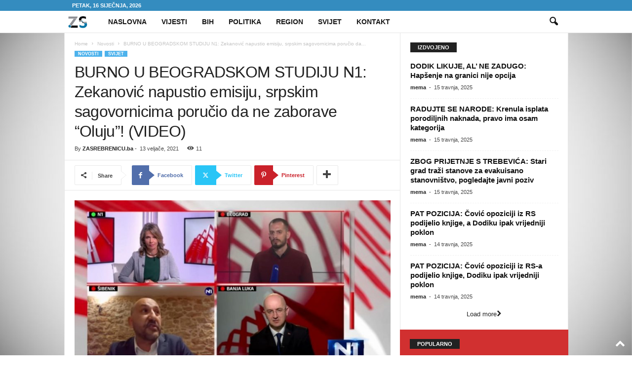

--- FILE ---
content_type: text/html; charset=UTF-8
request_url: https://www.zasrebrenicu.ba/burno-u-beogradskom-studiju-n1-zekanovic-napustio-emisiju-srpskim-sagovornicima-porucio-da-ne-zaborave-oluju-video/
body_size: 20315
content:
<!doctype html >
<!--[if IE 8]><html class="ie8" lang="hr" prefix="og: https://ogp.me/ns#"> <![endif]-->
<!--[if IE 9]><html class="ie9" lang="hr" prefix="og: https://ogp.me/ns#"> <![endif]-->
<!--[if gt IE 8]><!--><html lang="hr" prefix="og: https://ogp.me/ns#"> <!--<![endif]--><head><title>BURNO U BEOGRADSKOM STUDIJU N1: Zekanović napustio emisiju, srpskim sagovornicima poručio da ne zaborave &quot;Oluju&quot;! (VIDEO)</title><meta charset="UTF-8" /><link data-optimized="2" rel="stylesheet" href="https://www.zasrebrenicu.ba/wp-content/litespeed/css/6cc9000841f4d94203d0fdafe4f8427b.css?ver=f7de9" /><meta name="viewport" content="width=device-width, initial-scale=1.0"><link rel="pingback" href="https://www.zasrebrenicu.ba/xmlrpc.php" /><link rel="icon" type="image/png" href="https://www.zasrebrenicu.ba/wp-content/uploads/2022/11/logo_new.png"><meta name="description" content="Hrvoje Zekanović iz redova Hrvatskih suverenista smatra da je pozdrav &quot;Za dom spremni&quot; legitiman, a u emisiji N1 televizije &quot;Crvena linija&quot; kazao je da se to"/><meta name="robots" content="follow, index, max-snippet:-1, max-video-preview:-1, max-image-preview:large"/><link rel="canonical" href="https://www.zasrebrenicu.ba/burno-u-beogradskom-studiju-n1-zekanovic-napustio-emisiju-srpskim-sagovornicima-porucio-da-ne-zaborave-oluju-video/" /><meta property="og:locale" content="hr_HR" /><meta property="og:type" content="article" /><meta property="og:title" content="BURNO U BEOGRADSKOM STUDIJU N1: Zekanović napustio emisiju, srpskim sagovornicima poručio da ne zaborave &quot;Oluju&quot;! (VIDEO)" /><meta property="og:description" content="Hrvoje Zekanović iz redova Hrvatskih suverenista smatra da je pozdrav &quot;Za dom spremni&quot; legitiman, a u emisiji N1 televizije &quot;Crvena linija&quot; kazao je da se to" /><meta property="og:url" content="https://www.zasrebrenicu.ba/burno-u-beogradskom-studiju-n1-zekanovic-napustio-emisiju-srpskim-sagovornicima-porucio-da-ne-zaborave-oluju-video/" /><meta property="og:site_name" content="ZA SREBRENICU" /><meta property="article:publisher" content="https://www.facebook.com/vrijemejezasrebrenicu" /><meta property="article:author" content="https://www.facebook.com/vrijemejezasrebrenicu" /><meta property="article:section" content="Novosti" /><meta property="og:image" content="https://www.zasrebrenicu.ba/wp-content/uploads/2021/02/zekan.jpg" /><meta property="og:image:secure_url" content="https://www.zasrebrenicu.ba/wp-content/uploads/2021/02/zekan.jpg" /><meta property="og:image:width" content="900" /><meta property="og:image:height" content="471" /><meta property="og:image:alt" content="BURNO U BEOGRADSKOM STUDIJU N1: Zekanović napustio emisiju, srpskim sagovornicima poručio da ne zaborave &#8220;Oluju&#8221;! (VIDEO)" /><meta property="og:image:type" content="image/jpeg" /><meta property="article:published_time" content="2021-02-13T10:38:32+01:00" /><meta name="twitter:card" content="summary_large_image" /><meta name="twitter:title" content="BURNO U BEOGRADSKOM STUDIJU N1: Zekanović napustio emisiju, srpskim sagovornicima poručio da ne zaborave &quot;Oluju&quot;! (VIDEO)" /><meta name="twitter:description" content="Hrvoje Zekanović iz redova Hrvatskih suverenista smatra da je pozdrav &quot;Za dom spremni&quot; legitiman, a u emisiji N1 televizije &quot;Crvena linija&quot; kazao je da se to" /><meta name="twitter:site" content="@zaSrebrenicuba" /><meta name="twitter:creator" content="@zaSrebrenicuba" /><meta name="twitter:image" content="https://www.zasrebrenicu.ba/wp-content/uploads/2021/02/zekan.jpg" /><meta name="twitter:label1" content="Written by" /><meta name="twitter:data1" content="ZASREBRENICU.ba" /><meta name="twitter:label2" content="Time to read" /><meta name="twitter:data2" content="3 minutes" /> <script type="application/ld+json" class="rank-math-schema">{"@context":"https://schema.org","@graph":[{"@type":"Organization","@id":"https://www.zasrebrenicu.ba/#organization","name":"ZA SREBRENICU","sameAs":["https://www.facebook.com/vrijemejezasrebrenicu","https://twitter.com/zaSrebrenicuba","https://www.instagram.com/zasrebrenicu/","https://www.youtube.com/channel/UCW43Vdpq0qnC2flabAVDM_w"],"logo":{"@type":"ImageObject","@id":"https://www.zasrebrenicu.ba/#logo","url":"https://www.zasrebrenicu.ba/wp-content/uploads/2022/08/logo.jpeg","contentUrl":"https://www.zasrebrenicu.ba/wp-content/uploads/2022/08/logo.jpeg","caption":"ZA SREBRENICU","inLanguage":"hr","width":"1424","height":"1021"}},{"@type":"WebSite","@id":"https://www.zasrebrenicu.ba/#website","url":"https://www.zasrebrenicu.ba","name":"ZA SREBRENICU","alternateName":"\u010cUVAJMO SREBRENICU","publisher":{"@id":"https://www.zasrebrenicu.ba/#organization"},"inLanguage":"hr"},{"@type":"ImageObject","@id":"https://www.zasrebrenicu.ba/wp-content/uploads/2021/02/zekan.jpg","url":"https://www.zasrebrenicu.ba/wp-content/uploads/2021/02/zekan.jpg","width":"900","height":"471","inLanguage":"hr"},{"@type":"WebPage","@id":"https://www.zasrebrenicu.ba/burno-u-beogradskom-studiju-n1-zekanovic-napustio-emisiju-srpskim-sagovornicima-porucio-da-ne-zaborave-oluju-video/#webpage","url":"https://www.zasrebrenicu.ba/burno-u-beogradskom-studiju-n1-zekanovic-napustio-emisiju-srpskim-sagovornicima-porucio-da-ne-zaborave-oluju-video/","name":"BURNO U BEOGRADSKOM STUDIJU N1: Zekanovi\u0107 napustio emisiju, srpskim sagovornicima poru\u010dio da ne zaborave &quot;Oluju&quot;! (VIDEO)","datePublished":"2021-02-13T10:38:32+01:00","dateModified":"2021-02-13T10:38:32+01:00","isPartOf":{"@id":"https://www.zasrebrenicu.ba/#website"},"primaryImageOfPage":{"@id":"https://www.zasrebrenicu.ba/wp-content/uploads/2021/02/zekan.jpg"},"inLanguage":"hr"},{"@type":"Person","@id":"https://www.zasrebrenicu.ba/author/codebreaker/","name":"ZASREBRENICU.ba","url":"https://www.zasrebrenicu.ba/author/codebreaker/","image":{"@type":"ImageObject","@id":"https://www.zasrebrenicu.ba/wp-content/litespeed/avatar/507479672f8709ac0861de229695143a.jpg?ver=1768113415","url":"https://www.zasrebrenicu.ba/wp-content/litespeed/avatar/507479672f8709ac0861de229695143a.jpg?ver=1768113415","caption":"ZASREBRENICU.ba","inLanguage":"hr"},"sameAs":["https://www.zasrebrenicu.ba/","https://www.facebook.com/vrijemejezasrebrenicu","https://twitter.com/zaSrebrenicuba"],"worksFor":{"@id":"https://www.zasrebrenicu.ba/#organization"}},{"@type":"NewsArticle","headline":"BURNO U BEOGRADSKOM STUDIJU N1: Zekanovi\u0107 napustio emisiju, srpskim sagovornicima poru\u010dio da ne","datePublished":"2021-02-13T10:38:32+01:00","dateModified":"2021-02-13T10:38:32+01:00","author":{"@id":"https://www.zasrebrenicu.ba/author/codebreaker/","name":"ZASREBRENICU.ba"},"publisher":{"@id":"https://www.zasrebrenicu.ba/#organization"},"description":"Hrvoje Zekanovi\u0107 iz redova Hrvatskih suverenista smatra da je pozdrav &quot;Za dom spremni&quot; legitiman, a u emisiji N1 televizije &quot;Crvena linija&quot; kazao je da se to","name":"BURNO U BEOGRADSKOM STUDIJU N1: Zekanovi\u0107 napustio emisiju, srpskim sagovornicima poru\u010dio da ne","@id":"https://www.zasrebrenicu.ba/burno-u-beogradskom-studiju-n1-zekanovic-napustio-emisiju-srpskim-sagovornicima-porucio-da-ne-zaborave-oluju-video/#richSnippet","isPartOf":{"@id":"https://www.zasrebrenicu.ba/burno-u-beogradskom-studiju-n1-zekanovic-napustio-emisiju-srpskim-sagovornicima-porucio-da-ne-zaborave-oluju-video/#webpage"},"image":{"@id":"https://www.zasrebrenicu.ba/wp-content/uploads/2021/02/zekan.jpg"},"inLanguage":"hr","mainEntityOfPage":{"@id":"https://www.zasrebrenicu.ba/burno-u-beogradskom-studiju-n1-zekanovic-napustio-emisiju-srpskim-sagovornicima-porucio-da-ne-zaborave-oluju-video/#webpage"}}]}</script> <link rel="alternate" type="application/rss+xml" title="ZA SREBRENICU &raquo; Kanal" href="https://www.zasrebrenicu.ba/feed/" /><link rel="alternate" type="application/rss+xml" title="ZA SREBRENICU &raquo; Kanal komentara" href="https://www.zasrebrenicu.ba/comments/feed/" /> <script type="text/javascript" src="https://www.zasrebrenicu.ba/wp-includes/js/jquery/jquery.min.js" id="jquery-core-js"></script> <script data-optimized="1" type="text/javascript" src="https://www.zasrebrenicu.ba/wp-content/litespeed/js/fbcb32fb12647df90c6a71307a1b68a7.js?ver=b68a7" id="jquery-migrate-js" defer data-deferred="1"></script> <link rel="https://api.w.org/" href="https://www.zasrebrenicu.ba/wp-json/" /><link rel="alternate" title="JSON" type="application/json" href="https://www.zasrebrenicu.ba/wp-json/wp/v2/posts/43318" /><link rel="EditURI" type="application/rsd+xml" title="RSD" href="https://www.zasrebrenicu.ba/xmlrpc.php?rsd" /><meta name="generator" content="WordPress 6.7.4" /><link rel='shortlink' href='https://www.zasrebrenicu.ba/?p=43318' /><link rel="alternate" title="oEmbed (JSON)" type="application/json+oembed" href="https://www.zasrebrenicu.ba/wp-json/oembed/1.0/embed?url=https%3A%2F%2Fwww.zasrebrenicu.ba%2Fburno-u-beogradskom-studiju-n1-zekanovic-napustio-emisiju-srpskim-sagovornicima-porucio-da-ne-zaborave-oluju-video%2F" /><link rel="alternate" title="oEmbed (XML)" type="text/xml+oembed" href="https://www.zasrebrenicu.ba/wp-json/oembed/1.0/embed?url=https%3A%2F%2Fwww.zasrebrenicu.ba%2Fburno-u-beogradskom-studiju-n1-zekanovic-napustio-emisiju-srpskim-sagovornicima-porucio-da-ne-zaborave-oluju-video%2F&#038;format=xml" /><meta name="google-site-verification" content="2Sdz8sbY00TSWLJaWF2V_MKf9RsZkT0losaxhcGAnhM" /> <script async src="https://pagead2.googlesyndication.com/pagead/js/adsbygoogle.js?client=ca-pub-4934019246751316"
     crossorigin="anonymous"></script> <meta name="google-adsense-account" content="ca-pub-4934019246751316"><link rel="dns-prefetch" href="https://www.zasrebrenicu.ba"><meta name="generator" content="Powered by WPBakery Page Builder - drag and drop page builder for WordPress."/> <script data-optimized="1" type="text/javascript" id="td-generated-header-js" src="[data-uri]" defer></script>  <script type="application/ld+json">{
        "@context": "https://schema.org",
        "@type": "BreadcrumbList",
        "itemListElement": [
            {
                "@type": "ListItem",
                "position": 1,
                "item": {
                    "@type": "WebSite",
                    "@id": "https://www.zasrebrenicu.ba/",
                    "name": "Home"
                }
            },
            {
                "@type": "ListItem",
                "position": 2,
                    "item": {
                    "@type": "WebPage",
                    "@id": "https://www.zasrebrenicu.ba/kategorija/novosti/",
                    "name": "Novosti"
                }
            }
            ,{
                "@type": "ListItem",
                "position": 3,
                    "item": {
                    "@type": "WebPage",
                    "@id": "https://www.zasrebrenicu.ba/burno-u-beogradskom-studiju-n1-zekanovic-napustio-emisiju-srpskim-sagovornicima-porucio-da-ne-zaborave-oluju-video/",
                    "name": "BURNO U BEOGRADSKOM STUDIJU N1: Zekanović napustio emisiju, srpskim sagovornicima poručio da..."                                
                }
            }    
        ]
    }</script> <link rel="icon" href="https://www.zasrebrenicu.ba/wp-content/uploads/2022/01/Screenshot-2022-01-11-at-08.41.58-150x116.png" sizes="32x32" /><link rel="icon" href="https://www.zasrebrenicu.ba/wp-content/uploads/2022/01/Screenshot-2022-01-11-at-08.41.58.png" sizes="192x192" /><link rel="apple-touch-icon" href="https://www.zasrebrenicu.ba/wp-content/uploads/2022/01/Screenshot-2022-01-11-at-08.41.58.png" /><meta name="msapplication-TileImage" content="https://www.zasrebrenicu.ba/wp-content/uploads/2022/01/Screenshot-2022-01-11-at-08.41.58.png" />
<noscript><style>.wpb_animate_when_almost_visible { opacity: 1; }</style></noscript></head><body class="post-template-default single single-post postid-43318 single-format-standard burno-u-beogradskom-studiju-n1-zekanovic-napustio-emisiju-srpskim-sagovornicima-porucio-da-ne-zaborave-oluju-video global-block-template-1 white-menu wpb-js-composer js-comp-ver-6.6.0 vc_responsive td-animation-stack-type0 td-boxed-layout" itemscope="itemscope" itemtype="https://schema.org/WebPage"><div class="td-scroll-up "  style="display:none;"><i class="td-icon-menu-up"></i></div><div class="td-menu-background"></div><div id="td-mobile-nav"><div class="td-mobile-container"><div class="td-menu-socials-wrap"><div class="td-menu-socials">
<span class="td-social-icon-wrap">
<a target="_blank" href="https://www.facebook.com/vrijemejezasrebrenicu/" title="Facebook">
<i class="td-icon-font td-icon-facebook"></i>
<span style="display: none">Facebook</span>
</a>
</span>
<span class="td-social-icon-wrap">
<a target="_blank" href="https://www.instagram.com/zasrebrenicu/?hl=en" title="Instagram">
<i class="td-icon-font td-icon-instagram"></i>
<span style="display: none">Instagram</span>
</a>
</span>
<span class="td-social-icon-wrap">
<a target="_blank" href="https://x.com/zaSrebrenicuba" title="Twitter">
<i class="td-icon-font td-icon-twitter"></i>
<span style="display: none">Twitter</span>
</a>
</span></div><div class="td-mobile-close">
<span><i class="td-icon-close-mobile"></i></span></div></div><div class="td-mobile-content"><div class="menu-glavni-meni-container"><ul id="menu-glavni-meni" class="td-mobile-main-menu"><li id="menu-item-79990" class="menu-item menu-item-type-post_type menu-item-object-page menu-item-home menu-item-first menu-item-79990"><a href="https://www.zasrebrenicu.ba/">Naslovna</a></li><li id="menu-item-112648" class="menu-item menu-item-type-taxonomy menu-item-object-category menu-item-112648"><a href="https://www.zasrebrenicu.ba/kategorija/vijesti/">Vijesti</a></li><li id="menu-item-112649" class="menu-item menu-item-type-taxonomy menu-item-object-category menu-item-112649"><a href="https://www.zasrebrenicu.ba/kategorija/bih-2/">BiH</a></li><li id="menu-item-112736" class="menu-item menu-item-type-taxonomy menu-item-object-category menu-item-112736"><a href="https://www.zasrebrenicu.ba/kategorija/politika/">Politika</a></li><li id="menu-item-112737" class="menu-item menu-item-type-taxonomy menu-item-object-category menu-item-112737"><a href="https://www.zasrebrenicu.ba/kategorija/region/">Region</a></li><li id="menu-item-112739" class="menu-item menu-item-type-taxonomy menu-item-object-category menu-item-112739"><a href="https://www.zasrebrenicu.ba/kategorija/svijet-2/">Svijet</a></li><li id="menu-item-112430" class="menu-item menu-item-type-post_type menu-item-object-page menu-item-112430"><a href="https://www.zasrebrenicu.ba/kontakt/">Kontakt</a></li></ul></div></div></div></div><div class="td-search-background"></div><div class="td-search-wrap-mob"><div class="td-drop-down-search"><form method="get" class="td-search-form" action="https://www.zasrebrenicu.ba/"><div class="td-search-close">
<span><i class="td-icon-close-mobile"></i></span></div><div role="search" class="td-search-input">
<span>Search</span>
<input id="td-header-search-mob" type="text" value="" name="s" autocomplete="off" /></div></form><div id="td-aj-search-mob"></div></div></div><div id="td-outer-wrap"><div class="td-outer-container"><div class="td-header-wrap td-header-style-5"><div class="td-top-menu-full"><div class="td-header-row td-header-top-menu td-make-full"><div class="td-top-bar-container top-bar-style-1"><div class="td-header-sp-top-menu"><div class="td_data_time"><div >Petak, 16 siječnja, 2026</div></div></div></div></div></div><div class="td-header-menu-wrap"><div class="td-header-row td-header-main-menu"><div class="td-make-full"><div id="td-header-menu" role="navigation"><div id="td-top-mobile-toggle"><span><i class="td-icon-font td-icon-mobile"></i></span></div><div class="td-main-menu-logo td-logo-in-menu">
<a class="td-mobile-logo td-sticky-mobile" href="https://www.zasrebrenicu.ba/">
<img data-lazyloaded="1" src="[data-uri]" class="td-retina-data" data-retina="https://www.zasrebrenicu.ba/wp-content/uploads/2022/11/logo_new.png" data-src="https://www.zasrebrenicu.ba/wp-content/uploads/2022/11/logo_new.png" alt=""  width="590" height="423"/>
</a>
<a class="td-header-logo td-sticky-mobile" href="https://www.zasrebrenicu.ba/">
<img data-lazyloaded="1" src="[data-uri]" class="td-retina-data" data-retina="https://www.zasrebrenicu.ba/wp-content/uploads/2022/11/logo_new.png" data-src="https://www.zasrebrenicu.ba/wp-content/uploads/2022/11/logo_new.png" alt=""  width="590" height="423"/>
<span class="td-visual-hidden">ZA SREBRENICU</span>
</a></div><div class="menu-glavni-meni-container"><ul id="menu-glavni-meni-1" class="sf-menu"><li class="menu-item menu-item-type-post_type menu-item-object-page menu-item-home menu-item-first td-menu-item td-normal-menu menu-item-79990"><a href="https://www.zasrebrenicu.ba/">Naslovna</a></li><li class="menu-item menu-item-type-taxonomy menu-item-object-category td-menu-item td-normal-menu menu-item-112648"><a href="https://www.zasrebrenicu.ba/kategorija/vijesti/">Vijesti</a></li><li class="menu-item menu-item-type-taxonomy menu-item-object-category td-menu-item td-normal-menu menu-item-112649"><a href="https://www.zasrebrenicu.ba/kategorija/bih-2/">BiH</a></li><li class="menu-item menu-item-type-taxonomy menu-item-object-category td-menu-item td-normal-menu menu-item-112736"><a href="https://www.zasrebrenicu.ba/kategorija/politika/">Politika</a></li><li class="menu-item menu-item-type-taxonomy menu-item-object-category td-menu-item td-normal-menu menu-item-112737"><a href="https://www.zasrebrenicu.ba/kategorija/region/">Region</a></li><li class="menu-item menu-item-type-taxonomy menu-item-object-category td-menu-item td-normal-menu menu-item-112739"><a href="https://www.zasrebrenicu.ba/kategorija/svijet-2/">Svijet</a></li><li class="menu-item menu-item-type-post_type menu-item-object-page td-menu-item td-normal-menu menu-item-112430"><a href="https://www.zasrebrenicu.ba/kontakt/">Kontakt</a></li></ul></div></div><div class="td-search-wrapper"><div id="td-top-search"><div class="header-search-wrap"><div class="dropdown header-search">
<a id="td-header-search-button" href="#" role="button" aria-label="search icon" class="dropdown-toggle " data-toggle="dropdown"><i class="td-icon-search"></i></a>
<span id="td-header-search-button-mob" class="dropdown-toggle " data-toggle="dropdown"><i class="td-icon-search"></i></span></div></div></div></div><div class="header-search-wrap"><div class="dropdown header-search"><div class="td-drop-down-search"><form method="get" class="td-search-form" action="https://www.zasrebrenicu.ba/"><div role="search" class="td-head-form-search-wrap">
<input class="needsclick" id="td-header-search" type="text" value="" name="s" autocomplete="off" /><input class="wpb_button wpb_btn-inverse btn" type="submit" id="td-header-search-top" value="Search" /></div></form><div id="td-aj-search"></div></div></div></div></div></div></div><div class="td-header-container"><div class="td-header-row td-header-header"><div class="td-header-sp-rec"><div class="td-header-ad-wrap  td-ad"></div></div></div></div></div><div class="td-container td-post-template-default"><div class="td-container-border"><div class="td-pb-row"><div class="td-pb-span8 td-main-content" role="main"><div class="td-ss-main-content"><article id="post-43318" class="post-43318 post type-post status-publish format-standard has-post-thumbnail hentry category-novosti category-svijet" 0><div class="td-post-header td-pb-padding-side"><div class="entry-crumbs"><span><a title="" class="entry-crumb" href="https://www.zasrebrenicu.ba/">Home</a></span> <i class="td-icon-right td-bread-sep"></i> <span><a title="View all posts in Novosti" class="entry-crumb" href="https://www.zasrebrenicu.ba/kategorija/novosti/">Novosti</a></span> <i class="td-icon-right td-bread-sep td-bred-no-url-last"></i> <span class="td-bred-no-url-last">BURNO U BEOGRADSKOM STUDIJU N1: Zekanović napustio emisiju, srpskim sagovornicima poručio da...</span></div><ul class="td-category"><li class="entry-category"><a  href="https://www.zasrebrenicu.ba/kategorija/novosti/">Novosti</a></li><li class="entry-category"><a  href="https://www.zasrebrenicu.ba/kategorija/novosti/svijet/">Svijet</a></li></ul><header><h1 class="entry-title">BURNO U BEOGRADSKOM STUDIJU N1: Zekanović napustio emisiju, srpskim sagovornicima poručio da ne zaborave &#8220;Oluju&#8221;! (VIDEO)</h1><div class="meta-info"><div class="td-post-author-name"><div class="td-author-by">By</div> <a href="https://www.zasrebrenicu.ba/author/codebreaker/">ZASREBRENICU.ba</a><div class="td-author-line"> -</div></div>                    <span class="td-post-date"><time class="entry-date updated td-module-date" datetime="2021-02-13T10:38:32+01:00" >13 veljače, 2021</time></span><div class="td-post-views"><i class="td-icon-views"></i><span class="td-nr-views-43318">10</span></div></div></header></div><div class="td-post-sharing-top td-pb-padding-side"><div id="td_social_sharing_article_top" class="td-post-sharing td-ps-border td-ps-border-grey td-ps-icon-arrow td-ps-icon-bg td-ps-text-color td-post-sharing-style19 "><div class="td-post-sharing-visible"><div class="td-social-sharing-button td-social-sharing-button-js td-social-handler td-social-share-text"><div class="td-social-but-icon"><i class="td-icon-share"></i></div><div class="td-social-but-text">Share</div></div><a class="td-social-sharing-button td-social-sharing-button-js td-social-network td-social-facebook" href="https://www.facebook.com/sharer.php?u=https%3A%2F%2Fwww.zasrebrenicu.ba%2Fburno-u-beogradskom-studiju-n1-zekanovic-napustio-emisiju-srpskim-sagovornicima-porucio-da-ne-zaborave-oluju-video%2F" title="Facebook" ><div class="td-social-but-icon"><i class="td-icon-facebook"></i></div><div class="td-social-but-text">Facebook</div></a><a class="td-social-sharing-button td-social-sharing-button-js td-social-network td-social-twitter" href="https://twitter.com/intent/tweet?text=BURNO+U+BEOGRADSKOM+STUDIJU+N1%3A+Zekanovi%C4%87+napustio+emisiju%2C+srpskim+sagovornicima+poru%C4%8Dio+da+ne+zaborave+%E2%80%9COluju%E2%80%9D%21+%28VIDEO%29&url=https%3A%2F%2Fwww.zasrebrenicu.ba%2Fburno-u-beogradskom-studiju-n1-zekanovic-napustio-emisiju-srpskim-sagovornicima-porucio-da-ne-zaborave-oluju-video%2F&via=ZA+SREBRENICU" title="Twitter" ><div class="td-social-but-icon"><i class="td-icon-twitter"></i></div><div class="td-social-but-text">Twitter</div></a><a class="td-social-sharing-button td-social-sharing-button-js td-social-network td-social-pinterest" href="https://pinterest.com/pin/create/button/?url=https://www.zasrebrenicu.ba/burno-u-beogradskom-studiju-n1-zekanovic-napustio-emisiju-srpskim-sagovornicima-porucio-da-ne-zaborave-oluju-video/&amp;media=https://www.zasrebrenicu.ba/wp-content/uploads/2021/02/zekan.jpg&description=BURNO+U+BEOGRADSKOM+STUDIJU+N1%3A+Zekanovi%C4%87+napustio+emisiju%2C+srpskim+sagovornicima+poru%C4%8Dio+da+ne+zaborave+%E2%80%9COluju%E2%80%9D%21+%28VIDEO%29" title="Pinterest" ><div class="td-social-but-icon"><i class="td-icon-pinterest"></i></div><div class="td-social-but-text">Pinterest</div></a><a class="td-social-sharing-button td-social-sharing-button-js td-social-network td-social-whatsapp" href="https://api.whatsapp.com/send?text=BURNO+U+BEOGRADSKOM+STUDIJU+N1%3A+Zekanovi%C4%87+napustio+emisiju%2C+srpskim+sagovornicima+poru%C4%8Dio+da+ne+zaborave+%E2%80%9COluju%E2%80%9D%21+%28VIDEO%29 %0A%0A https://www.zasrebrenicu.ba/burno-u-beogradskom-studiju-n1-zekanovic-napustio-emisiju-srpskim-sagovornicima-porucio-da-ne-zaborave-oluju-video/" title="WhatsApp" ><div class="td-social-but-icon"><i class="td-icon-whatsapp"></i></div><div class="td-social-but-text">WhatsApp</div></a><a class="td-social-sharing-button td-social-sharing-button-js td-social-network td-social-reddit" href="https://reddit.com/submit?url=https://www.zasrebrenicu.ba/burno-u-beogradskom-studiju-n1-zekanovic-napustio-emisiju-srpskim-sagovornicima-porucio-da-ne-zaborave-oluju-video/&title=BURNO+U+BEOGRADSKOM+STUDIJU+N1%3A+Zekanovi%C4%87+napustio+emisiju%2C+srpskim+sagovornicima+poru%C4%8Dio+da+ne+zaborave+%E2%80%9COluju%E2%80%9D%21+%28VIDEO%29" title="ReddIt" ><div class="td-social-but-icon"><i class="td-icon-reddit"></i></div><div class="td-social-but-text">ReddIt</div></a></div><div class="td-social-sharing-hidden"><ul class="td-pulldown-filter-list"></ul><a class="td-social-sharing-button td-social-handler td-social-expand-tabs" href="#" data-block-uid="td_social_sharing_article_top" title="More"><div class="td-social-but-icon"><i class="td-icon-plus td-social-expand-tabs-icon"></i></div>
</a></div></div></div><div class="td-post-content td-pb-padding-side"><div class="td-post-featured-image"><a href="https://www.zasrebrenicu.ba/wp-content/uploads/2021/02/zekan.jpg" data-caption=""><img data-lazyloaded="1" src="[data-uri]" width="640" height="335" class="entry-thumb td-modal-image" data-src="https://www.zasrebrenicu.ba/wp-content/uploads/2021/02/zekan.jpg" data-srcset="https://www.zasrebrenicu.ba/wp-content/uploads/2021/02/zekan.jpg 900w, https://www.zasrebrenicu.ba/wp-content/uploads/2021/02/zekan-300x157.jpg 300w, https://www.zasrebrenicu.ba/wp-content/uploads/2021/02/zekan-768x402.jpg 768w" data-sizes="(max-width: 640px) 100vw, 640px" alt="" title="zekan"/></a></div><p><strong>Hrvoje Zekanović iz redova Hrvatskih suverenista smatra da je pozdrav &#8220;Za dom spremni&#8221; legitiman, a u emisiji N1 televizije &#8220;Crvena linija&#8221; kazao je da se to ne može uspoređivati s fašizmom i nacionalizmom u Srbiji i Republici Srpskoj.</strong></p><p><iframe data-lazyloaded="1" src="about:blank" title="Crvena linija: Političar iz Hrvatske rekao &quot;Za dom spremni&quot; je legitimno i napustio emisiju" width="640" height="360" data-src="https://www.youtube.com/embed/udyYR8XCSyo?feature=oembed" frameborder="0" allow="accelerometer; autoplay; clipboard-write; encrypted-media; gyroscope; picture-in-picture; web-share" referrerpolicy="strict-origin-when-cross-origin" allowfullscreen></iframe></p><p>U razmjeni stavova nije htio sudjelovati ni dvadeset minuta. Gosti su bili i Srđan Mazalica, predstavnik Dodikovog SNSD-a u Skupštini Republike Srpske, i Brajan Brković iz Stranke slobode i pravde, koju vodi srbijanski opozicionar Dragan Đilas.</p><p>Tema emisije je bila to ko su izdajnici, kolaboracionisti, ko ratni zločinci, a ko heroji u zemljama regije. Za primjer je uzeto to da je, uprkos Zakonu o zabrani manifestacija neonacističkih organizacija, u Novom Sadu održan skup povodom godišnjice smrti Milana Nedića. Također, i da su, uprkos odluci Ustavnog suda RH da je pozdrav “Za dom spremni” ustaški i da nije u skladu s Ustavom, ova obilježja zabilježena u državnom protokolu na godišnjici Bljeska i Maslenice. I da, uprkos presudama Suda u Haagu i zahtjevu visokog predstavnika u BIH, Skupština RS odbija povući priznanja ratnim zločincima.</p><p>Zekanović je na samom početku krenuo oštro i naveo da je “očekivao tako nešto iz Beograda”, ocijenivši da se ne može stavljati znak jednakosti između ta tri slučaja.</p><p>&#8211; Jer se radi o nagrađivanju ratnih zločinaca u Banjaluci, a s druge strane radi se o veličanju fašističkog režima, dok se u trećem slučaju radi o odbrambenom ratu, gdje su nas vaši sunarodnjaci, iz Srbije i BiH napali, pokušali osvojiti, ali su, na njihovu žalost, a na našu sreću, poraženi &#8211; kazao je.</p><p>Zekanović je kazao da je “po zakonu dopušteno” u Hrvatskoj “Za dom spremni”, jer su, kako kaže, HOS bile legitimne jedinice, a “Za dom spremni” je stajalo na njihovom amblemu kao legitiman pozdrav i tu za njega nema dileme.</p><p>&#8211; Stavljanja znaka jednakosti između četnikovanja i fašizma u Srbiji ili Banjaluci i slavljenja žrtava u Domovinskom ratu hrvatskih branitelja je smiješno &#8211; kazao je.</p><p>On je kazao da u Srbiji ima rehabilitacije četničkog pokreta, navodeći da postoje brojni murali, dok “u Hrvatskoj to ne postoji”.</p><p>Na pitanje šta s odlukom Ustavnog suda RH da je uzvik “Za dom spremni” protuustavan, Zekanović je kazao da ta odluka “ne postoji i da postoji odluka da se može koristiti na komemoracijama”. Ovdje valja napomenuti da nikakva zakonska odluka o korištenju ZDS-a na komemoracijama ne postoji, postoji tek stajalište Komisije za suočavanje s prošlošću, koje nema nikakav zakonski učinak.</p><p>&#8211; Taj se pozdrav jedino može gledati u kontekstu Domovinskog rata kada su hrvatski mladići ginuli, naprimjer u Vukovaru, od četničke agresije koja je dolazila preko Dunava… Oni su ginuli pod tim pozdravom, ne da bi veličali državu od sada već prije 80 godina nego zbog skroz drugih razloga &#8211; kazao je Zekanović.</p><p>Ustvrdio je da se to ne može uspoređivati s fašizmom u Srbiji. Za napuštanje predsjednika Republike Zorana Milanovića komemoracije na kojoj je dio sudionika koristio &#8220;Za dom spremni&#8221;, kazao je da je “ludost”.</p><p>Zločini koji su počinjeni u NDH po monstruoznosti premašuju sve zločine, kazao je Mazalica.</p><p>Brković se osvrnuo na, kako je kazao, relativizaciju pozdrava “Za dom spremni”, navodeći da se vrtimo u začaranom krugu “tko je kriv i čiji su zločini veći”.</p><p>Političke elite koriste te teme da skrenu fokus s bitnih stvari, kazao je i dodao da mladi takve stvari prisvajaju do 20. godine. Kazao je da se stvari mijenjaju kad ti mladi u 25. godini uoče realne probleme pa im nije bitno ko je iz BiH ili Hrvatske, već nešto drugo.</p><p>&#8211; Prema ovoj retorici koju smo čuli od gospodina iz Hrvatske &#8211; ja ne vidim kako se išta može promijeniti, a i njihova zemlja ima isti problem kao Srbija, BiH, Crna Gora &#8211; a to je odljev mozgova. Mladi ovdje ne vide budućnost &#8211; naglasio je Brković.</p><p>Nakon toga uključio se Zekanović, koji je emisiju napustio uz konstataciju da je rekao da mu je “drago što je čuo ovu suludost s Istoka”, a prije nego što se isključio iz emisije, u kojoj je gostovao online, poručio je: “Sjetite se &#8216;Oluje&#8217;.”</p><p>(SB)</p></div><footer><div class="td-post-source-tags td-pb-padding-side"></div><div class="td-post-sharing-bottom td-pb-padding-side"><div id="td_social_sharing_article_bottom" class="td-post-sharing td-ps-border td-ps-border-grey td-ps-icon-arrow td-ps-icon-bg td-ps-text-color td-post-sharing-style19 "><div class="td-post-sharing-visible"><div class="td-social-sharing-button td-social-sharing-button-js td-social-handler td-social-share-text"><div class="td-social-but-icon"><i class="td-icon-share"></i></div><div class="td-social-but-text">Share</div></div><a class="td-social-sharing-button td-social-sharing-button-js td-social-network td-social-facebook" href="https://www.facebook.com/sharer.php?u=https%3A%2F%2Fwww.zasrebrenicu.ba%2Fburno-u-beogradskom-studiju-n1-zekanovic-napustio-emisiju-srpskim-sagovornicima-porucio-da-ne-zaborave-oluju-video%2F" title="Facebook" ><div class="td-social-but-icon"><i class="td-icon-facebook"></i></div><div class="td-social-but-text">Facebook</div></a><a class="td-social-sharing-button td-social-sharing-button-js td-social-network td-social-twitter" href="https://twitter.com/intent/tweet?text=BURNO+U+BEOGRADSKOM+STUDIJU+N1%3A+Zekanovi%C4%87+napustio+emisiju%2C+srpskim+sagovornicima+poru%C4%8Dio+da+ne+zaborave+%E2%80%9COluju%E2%80%9D%21+%28VIDEO%29&url=https%3A%2F%2Fwww.zasrebrenicu.ba%2Fburno-u-beogradskom-studiju-n1-zekanovic-napustio-emisiju-srpskim-sagovornicima-porucio-da-ne-zaborave-oluju-video%2F&via=ZA+SREBRENICU" title="Twitter" ><div class="td-social-but-icon"><i class="td-icon-twitter"></i></div><div class="td-social-but-text">Twitter</div></a><a class="td-social-sharing-button td-social-sharing-button-js td-social-network td-social-pinterest" href="https://pinterest.com/pin/create/button/?url=https://www.zasrebrenicu.ba/burno-u-beogradskom-studiju-n1-zekanovic-napustio-emisiju-srpskim-sagovornicima-porucio-da-ne-zaborave-oluju-video/&amp;media=https://www.zasrebrenicu.ba/wp-content/uploads/2021/02/zekan.jpg&description=BURNO+U+BEOGRADSKOM+STUDIJU+N1%3A+Zekanovi%C4%87+napustio+emisiju%2C+srpskim+sagovornicima+poru%C4%8Dio+da+ne+zaborave+%E2%80%9COluju%E2%80%9D%21+%28VIDEO%29" title="Pinterest" ><div class="td-social-but-icon"><i class="td-icon-pinterest"></i></div><div class="td-social-but-text">Pinterest</div></a><a class="td-social-sharing-button td-social-sharing-button-js td-social-network td-social-whatsapp" href="https://api.whatsapp.com/send?text=BURNO+U+BEOGRADSKOM+STUDIJU+N1%3A+Zekanovi%C4%87+napustio+emisiju%2C+srpskim+sagovornicima+poru%C4%8Dio+da+ne+zaborave+%E2%80%9COluju%E2%80%9D%21+%28VIDEO%29 %0A%0A https://www.zasrebrenicu.ba/burno-u-beogradskom-studiju-n1-zekanovic-napustio-emisiju-srpskim-sagovornicima-porucio-da-ne-zaborave-oluju-video/" title="WhatsApp" ><div class="td-social-but-icon"><i class="td-icon-whatsapp"></i></div><div class="td-social-but-text">WhatsApp</div></a><a class="td-social-sharing-button td-social-sharing-button-js td-social-network td-social-reddit" href="https://reddit.com/submit?url=https://www.zasrebrenicu.ba/burno-u-beogradskom-studiju-n1-zekanovic-napustio-emisiju-srpskim-sagovornicima-porucio-da-ne-zaborave-oluju-video/&title=BURNO+U+BEOGRADSKOM+STUDIJU+N1%3A+Zekanovi%C4%87+napustio+emisiju%2C+srpskim+sagovornicima+poru%C4%8Dio+da+ne+zaborave+%E2%80%9COluju%E2%80%9D%21+%28VIDEO%29" title="ReddIt" ><div class="td-social-but-icon"><i class="td-icon-reddit"></i></div><div class="td-social-but-text">ReddIt</div></a></div><div class="td-social-sharing-hidden"><ul class="td-pulldown-filter-list"></ul><a class="td-social-sharing-button td-social-handler td-social-expand-tabs" href="#" data-block-uid="td_social_sharing_article_bottom" title="More"><div class="td-social-but-icon"><i class="td-icon-plus td-social-expand-tabs-icon"></i></div>
</a></div></div></div><div class="td-block-row td-post-next-prev"><div class="td-block-span6 td-post-prev-post"><div class="td-post-next-prev-content"><span>Previous article</span><a href="https://www.zasrebrenicu.ba/skandalozan-istup-ruskog-ambasadora-u-srbiji-rusija-ne-odobrava-pokusaje-imenovanja-novog-visokog-predstavnika-u-bih/">SKANDALOZAN ISTUP RUSKOG AMBASADORA U SRBIJI: “Rusija ne odobrava pokušaje imenovanja novog visokog predstavnika u BiH”</a></div></div><div class="td-next-prev-separator"></div><div class="td-block-span6 td-post-next-post"><div class="td-post-next-prev-content"><span>Next article</span><a href="https://www.zasrebrenicu.ba/daniel-serwer-ohladio-milorada-dodika-i-dragana-covica-kantoni-i-entiteti-kao-i-mogucnost-veta-morat-ce-nestati/">Daniel Serwer ohladio Milorada Dodika i Dragana Čovića: Kantoni i entiteti, kao i mogućnost veta, morat će nestati</a></div></div></div><div class="td-author-name vcard author" style="display: none"><span class="fn"><a href="https://www.zasrebrenicu.ba/author/codebreaker/">ZASREBRENICU.ba</a></span></div></footer></article></div></div><div class="td-pb-span4 td-main-sidebar" role="complementary"><div class="td-ss-main-sidebar"><div class="td_block_wrap td_block_9 td_block_widget tdi_4 td_with_ajax_pagination td-pb-border-top td_block_template_1"  data-td-block-uid="tdi_4" ><script src="[data-uri]" defer></script><h4 class="block-title"><span class="td-pulldown-size">IZDVOJENO</span></h4><div id=tdi_4 class="td_block_inner"><div class="td-block-span12"><div class="td_module_8 td_module_wrap td-cpt-post"><div class="item-details"><h3 class="entry-title td-module-title"><a href="https://www.zasrebrenicu.ba/dodik-likuje-al-ne-zadugo-hapsenje-na-granici-nije-opcija/"  rel="bookmark" title="DODIK LIKUJE, AL&#8217; NE ZADUGO: Hapšenje na granici nije opcija">DODIK LIKUJE, AL&#8217; NE ZADUGO: Hapšenje na granici nije opcija</a></h3><div class="meta-info">
<span class="td-post-author-name"><a href="https://www.zasrebrenicu.ba/author/mema/">mema</a> <span>-</span> </span>                    <span class="td-post-date"><time class="entry-date updated td-module-date" datetime="2025-04-15T16:50:02+02:00" >15 travnja, 2025</time></span></div></div></div></div><div class="td-block-span12"><div class="td_module_8 td_module_wrap td-cpt-post"><div class="item-details"><h3 class="entry-title td-module-title"><a href="https://www.zasrebrenicu.ba/radujte-se-narode-krenula-isplata-porodiljnih-naknada-pravo-ima-osam-kategorija/"  rel="bookmark" title="RADUJTE SE NARODE: Krenula isplata porodiljnih naknada, pravo ima osam kategorija">RADUJTE SE NARODE: Krenula isplata porodiljnih naknada, pravo ima osam kategorija</a></h3><div class="meta-info">
<span class="td-post-author-name"><a href="https://www.zasrebrenicu.ba/author/mema/">mema</a> <span>-</span> </span>                    <span class="td-post-date"><time class="entry-date updated td-module-date" datetime="2025-04-15T16:44:25+02:00" >15 travnja, 2025</time></span></div></div></div></div><div class="td-block-span12"><div class="td_module_8 td_module_wrap td-cpt-post"><div class="item-details"><h3 class="entry-title td-module-title"><a href="https://www.zasrebrenicu.ba/zbog-prijetnje-s-trebevica-stari-grad-trazi-stanove-za-evakuisano-stanovnistvo-pogledajte-javni-poziv/"  rel="bookmark" title="ZBOG PRIJETNJE S TREBEVIĆA: Stari grad traži stanove za evakuisano stanovništvo, pogledajte javni poziv">ZBOG PRIJETNJE S TREBEVIĆA: Stari grad traži stanove za evakuisano stanovništvo, pogledajte javni poziv</a></h3><div class="meta-info">
<span class="td-post-author-name"><a href="https://www.zasrebrenicu.ba/author/mema/">mema</a> <span>-</span> </span>                    <span class="td-post-date"><time class="entry-date updated td-module-date" datetime="2025-04-15T16:37:41+02:00" >15 travnja, 2025</time></span></div></div></div></div><div class="td-block-span12"><div class="td_module_8 td_module_wrap td-cpt-post"><div class="item-details"><h3 class="entry-title td-module-title"><a href="https://www.zasrebrenicu.ba/pat-pozicija-covic-opoziciji-iz-rs-podijelio-knjige-a-dodiku-ipak-vrijedniji-poklon/"  rel="bookmark" title="PAT POZICIJA: Čović opoziciji iz RS podijelio knjige, a Dodiku ipak vrijedniji poklon">PAT POZICIJA: Čović opoziciji iz RS podijelio knjige, a Dodiku ipak vrijedniji poklon</a></h3><div class="meta-info">
<span class="td-post-author-name"><a href="https://www.zasrebrenicu.ba/author/mema/">mema</a> <span>-</span> </span>                    <span class="td-post-date"><time class="entry-date updated td-module-date" datetime="2025-04-14T11:16:20+02:00" >14 travnja, 2025</time></span></div></div></div></div><div class="td-block-span12"><div class="td_module_8 td_module_wrap td-cpt-post"><div class="item-details"><h3 class="entry-title td-module-title"><a href="https://www.zasrebrenicu.ba/pat-pozicija-covic-opoziciji-iz-rs-a-podijelio-knjige-dodiku-ipak-vrijedniji-poklon/"  rel="bookmark" title="PAT POZICIJA: Čović opoziciji iz RS-a podijelio knjige, Dodiku ipak vrijedniji poklon">PAT POZICIJA: Čović opoziciji iz RS-a podijelio knjige, Dodiku ipak vrijedniji poklon</a></h3><div class="meta-info">
<span class="td-post-author-name"><a href="https://www.zasrebrenicu.ba/author/mema/">mema</a> <span>-</span> </span>                    <span class="td-post-date"><time class="entry-date updated td-module-date" datetime="2025-04-14T11:11:24+02:00" >14 travnja, 2025</time></span></div></div></div></div></div><div class="td-load-more-wrap"><a href="#" class="td_ajax_load_more td_ajax_load_more_js" aria-label="Load more" id="next-page-tdi_4" data-td_block_id="tdi_4">Load more<i class="td-load-more-icon td-icon-font td-icon-menu-right"></i></a></div></div><div class="td_block_wrap td_block_2 td_block_widget tdi_5 td-pb-full-cell td-block-color-style-1 td-pb-border-top td_block_template_1"  data-td-block-uid="tdi_5" ><style>/* custom css - generated by TagDiv Composer */
.tdi_5 .td-post-vid-time{
					display: block;
				}</style><script src="[data-uri]" defer></script><h4 class="block-title"><span class="td-pulldown-size">POPULARNO</span></h4><div id=tdi_5 class="td_block_inner"><div class="td-block-span12"><div class="td_module_4 td_module_wrap td-animation-stack td-cpt-post"><div class="td-module-image"><div class="td-module-thumb"><a href="https://www.zasrebrenicu.ba/nismo-sami-james-webb-teleskop-je-otkrio-tragove-zivota-na-udaljenoj-okeanskoj-planeti/"  rel="bookmark" class="td-image-wrap " title="Nismo sami? James Webb teleskop je otkrio tragove života na udaljenoj okeanskoj planeti" ><img class="entry-thumb" src="" alt="" title="Nismo sami? James Webb teleskop je otkrio tragove života na udaljenoj okeanskoj planeti" data-type="image_tag" data-img-url="https://www.zasrebrenicu.ba/wp-content/uploads/2025/04/W-1165760-1235-300x194.webp"  width="300" height="194" /></a></div></div><h3 class="entry-title td-module-title"><a href="https://www.zasrebrenicu.ba/nismo-sami-james-webb-teleskop-je-otkrio-tragove-zivota-na-udaljenoj-okeanskoj-planeti/"  rel="bookmark" title="Nismo sami? James Webb teleskop je otkrio tragove života na udaljenoj okeanskoj planeti">Nismo sami? James Webb teleskop je otkrio tragove života na udaljenoj...</a></h3><div class="meta-info">
<span class="td-post-author-name"><a href="https://www.zasrebrenicu.ba/author/mema/">mema</a> <span>-</span> </span>                <span class="td-post-date"><time class="entry-date updated td-module-date" datetime="2025-04-17T09:31:02+02:00" >17 travnja, 2025</time></span>                <span class="td-module-comments"><a href="https://www.zasrebrenicu.ba/nismo-sami-james-webb-teleskop-je-otkrio-tragove-zivota-na-udaljenoj-okeanskoj-planeti/#respond">0</a></span></div><div class="td-excerpt">
James Webb teleskop otkriva moguće tragove života na planeti udaljenoj 120 svjetlosnih godina
Astronomi u Washingtonu objavili su potencijalno najjače dokaze o postojanju života izvan...</div></div></div><div class="td-block-span12"><div class="td_module_6 td_module_wrap td-animation-stack td-cpt-post"><div class="td-module-thumb"><a href="https://www.zasrebrenicu.ba/vaskovic-tvrdi-dodiku-stigla-ponuda-koju-ne-moze-izignorisati-odbije-li-slijedi-kraj/"  rel="bookmark" class="td-image-wrap " title="Vasković tvrdi: Dodiku stigla ponuda koju ne može izignorisati – odbije li, slijedi kraj?" ><img class="entry-thumb" src="" alt="" title="Vasković tvrdi: Dodiku stigla ponuda koju ne može izignorisati – odbije li, slijedi kraj?" data-type="image_tag" data-img-url="https://www.zasrebrenicu.ba/wp-content/uploads/2025/04/ORIG-1165755-1235-100x75.webp"  width="100" height="75" /></a></div><div class="item-details"><h3 class="entry-title td-module-title"><a href="https://www.zasrebrenicu.ba/vaskovic-tvrdi-dodiku-stigla-ponuda-koju-ne-moze-izignorisati-odbije-li-slijedi-kraj/"  rel="bookmark" title="Vasković tvrdi: Dodiku stigla ponuda koju ne može izignorisati – odbije li, slijedi kraj?">Vasković tvrdi: Dodiku stigla ponuda koju ne može izignorisati – odbije...</a></h3><div class="meta-info">
<span class="td-post-date"><time class="entry-date updated td-module-date" datetime="2025-04-17T09:23:41+02:00" >17 travnja, 2025</time></span></div></div></div></div><div class="td-block-span12"><div class="td_module_6 td_module_wrap td-animation-stack td-cpt-post"><div class="td-module-thumb"><a href="https://www.zasrebrenicu.ba/jeftine-karte-u-prodaji-niskotarifna-aviokompanija-povezuje-bih-s-najvecim-gradom-u-turskoj/"  rel="bookmark" class="td-image-wrap " title="JEFTINE KARTE U PRODAJI: Niskotarifna aviokompanija povezuje BiH s najvećim gradom u Turskoj" ><img class="entry-thumb" src="" alt="" title="JEFTINE KARTE U PRODAJI: Niskotarifna aviokompanija povezuje BiH s najvećim gradom u Turskoj" data-type="image_tag" data-img-url="https://www.zasrebrenicu.ba/wp-content/uploads/2025/04/aerodrom-mostar_-naslov-100x75.jpg"  width="100" height="75" /></a></div><div class="item-details"><h3 class="entry-title td-module-title"><a href="https://www.zasrebrenicu.ba/jeftine-karte-u-prodaji-niskotarifna-aviokompanija-povezuje-bih-s-najvecim-gradom-u-turskoj/"  rel="bookmark" title="JEFTINE KARTE U PRODAJI: Niskotarifna aviokompanija povezuje BiH s najvećim gradom u Turskoj">JEFTINE KARTE U PRODAJI: Niskotarifna aviokompanija povezuje BiH s najvećim gradom...</a></h3><div class="meta-info">
<span class="td-post-date"><time class="entry-date updated td-module-date" datetime="2025-04-16T23:00:52+02:00" >16 travnja, 2025</time></span></div></div></div></div><div class="td-block-span12"><div class="td_module_6 td_module_wrap td-animation-stack td-cpt-post"><div class="td-module-thumb"><a href="https://www.zasrebrenicu.ba/zuti-karton-iz-banjaluke-upozorenje-covicu-i-trojki/"  rel="bookmark" class="td-image-wrap " title="ŽUTI KARTON IZ BANJALUKE: Upozorenje Čoviću i Trojki" ><img class="entry-thumb" src="" alt="" title="ŽUTI KARTON IZ BANJALUKE: Upozorenje Čoviću i Trojki" data-type="image_tag" data-img-url="https://www.zasrebrenicu.ba/wp-content/uploads/2025/04/trio-100x75.jpg"  width="100" height="75" /></a></div><div class="item-details"><h3 class="entry-title td-module-title"><a href="https://www.zasrebrenicu.ba/zuti-karton-iz-banjaluke-upozorenje-covicu-i-trojki/"  rel="bookmark" title="ŽUTI KARTON IZ BANJALUKE: Upozorenje Čoviću i Trojki">ŽUTI KARTON IZ BANJALUKE: Upozorenje Čoviću i Trojki</a></h3><div class="meta-info">
<span class="td-post-date"><time class="entry-date updated td-module-date" datetime="2025-04-16T22:56:28+02:00" >16 travnja, 2025</time></span></div></div></div></div><div class="td-block-span12"><div class="td_module_6 td_module_wrap td-animation-stack td-cpt-post"><div class="td-module-thumb"><a href="https://www.zasrebrenicu.ba/drustvo-pobuna-se-ipak-isplati-vrhovni-sud-ponistio-urbanisticku-saglasnost-za-izgradnju-vjetroelektrane/"  rel="bookmark" class="td-image-wrap " title="DRUŠTVO POBUNA SE IPAK ISPLATI: Vrhovni sud poništio urbanističku saglasnost za izgradnju vjetroelektrane" ><img class="entry-thumb" src="" alt="" title="DRUŠTVO POBUNA SE IPAK ISPLATI: Vrhovni sud poništio urbanističku saglasnost za izgradnju vjetroelektrane" data-type="image_tag" data-img-url="https://www.zasrebrenicu.ba/wp-content/uploads/2025/04/IMG_6802-100x75.jpeg"  width="100" height="75" /></a></div><div class="item-details"><h3 class="entry-title td-module-title"><a href="https://www.zasrebrenicu.ba/drustvo-pobuna-se-ipak-isplati-vrhovni-sud-ponistio-urbanisticku-saglasnost-za-izgradnju-vjetroelektrane/"  rel="bookmark" title="DRUŠTVO POBUNA SE IPAK ISPLATI: Vrhovni sud poništio urbanističku saglasnost za izgradnju vjetroelektrane">DRUŠTVO POBUNA SE IPAK ISPLATI: Vrhovni sud poništio urbanističku saglasnost za...</a></h3><div class="meta-info">
<span class="td-post-date"><time class="entry-date updated td-module-date" datetime="2025-04-16T21:38:35+02:00" >16 travnja, 2025</time></span></div></div></div></div></div></div></div></div></div></div></div><div class="td-footer-container td-container"><div class="td-pb-row"><div class="td-pb-span12"></div></div><div class="td-pb-row"><div class="td-pb-span12 td-footer-full"><div class="td-footer-info td-pb-padding-side"><div class="footer-logo-wrap"><a href="https://www.zasrebrenicu.ba/"><img data-lazyloaded="1" src="[data-uri]" class="td-retina-data" data-src="https://www.zasrebrenicu.ba/wp-content/uploads/2022/11/logo_new.png" data-retina="https://www.zasrebrenicu.ba/wp-content/uploads/2022/11/logo_new.png" alt="" title=""  width="590" height="423" /></a></div><div class="footer-text-wrap">Srebrenica je posebno mjesto koje moramo čuvati i održavati sjećanje na njega. O Srebrenici moramo svakodnevno govoriti kako se više nikad ne bi ponovoli. Sačuvajmo od zaborava<div class="footer-email-wrap">Contact us: <a href="/cdn-cgi/l/email-protection#1970777f765963786a6b7c7b6b7c77707a6c377b78"><span class="__cf_email__" data-cfemail="f1989f979eb18b908283949383949f989284df9390">[email&#160;protected]</span></a></div></div><div class="footer-social-wrap td-social-style2">
<span class="td-social-icon-wrap">
<a target="_blank" href="https://www.facebook.com/vrijemejezasrebrenicu/" title="Facebook">
<i class="td-icon-font td-icon-facebook"></i>
<span style="display: none">Facebook</span>
</a>
</span>
<span class="td-social-icon-wrap">
<a target="_blank" href="https://www.instagram.com/zasrebrenicu/?hl=en" title="Instagram">
<i class="td-icon-font td-icon-instagram"></i>
<span style="display: none">Instagram</span>
</a>
</span>
<span class="td-social-icon-wrap">
<a target="_blank" href="https://x.com/zaSrebrenicuba" title="Twitter">
<i class="td-icon-font td-icon-twitter"></i>
<span style="display: none">Twitter</span>
</a>
</span></div></div></div><div class="td-pb-span12"></div></div></div><div class="td-sub-footer-container td-container td-container-border "><div class="td-pb-row"><div class="td-pb-span8 td-sub-footer-menu"><div class="td-pb-padding-side"><div class="menu-footer-meni-container"><ul id="menu-footer-meni" class="td-subfooter-menu"><li id="menu-item-112333" class="menu-item menu-item-type-post_type menu-item-object-page menu-item-privacy-policy menu-item-first td-menu-item td-normal-menu menu-item-112333"><a rel="privacy-policy" href="https://www.zasrebrenicu.ba/polisa-privatnosti/">Privacy Policy for ZA SREBRENICU</a></li><li id="menu-item-112335" class="menu-item menu-item-type-post_type menu-item-object-page td-menu-item td-normal-menu menu-item-112335"><a href="https://www.zasrebrenicu.ba/kontakt/">Kontakt</a></li></ul></div></div></div><div class="td-pb-span4 td-sub-footer-copy"><div class="td-pb-padding-side">
©2025 Sva prava zadržana|<a href="https://www.zasrebrenicu.ba">zasrebrenicu.ba</a></div></div></div></div></div></div> <script data-cfasync="false" src="/cdn-cgi/scripts/5c5dd728/cloudflare-static/email-decode.min.js"></script><script src="https://www.googletagmanager.com/gtag/js?id=UA-88811726-1" defer data-deferred="1"></script> <script src="[data-uri]" defer></script> 
 <script type="application/ld+json">{
  "@context": "https://schema.org/",
  "@type": "WebSite",
  "name": "ZA SREBRENICU",
  "url": "https://www.zasrebrenicu.ba",
  "potentialAction": {
    "@type": "SearchAction",
    "target": "https://www.zasrebrenicu.ba/?s={search_term_string}",
    "query-input": "required name=search_term_string"
  }
}</script> <script type="application/ld+json">{
  "@context": "https://schema.org",
  "@type": "NewsArticle",
  "mainEntityOfPage": {
    "@type": "WebPage",
    "@id": "https://www.zasrebrenicu.ba/koristenje-probiotika-za-jacanje-crijeva/"
  },
  "headline": "Korištenje probiotika za jačanje crijeva",
  "description": "Crijeva su ključna za dobro zdravlje, jer su odgovorna za probavu hrane, apsorpciju hranjivih tvari i izlučivanje otpadnih proizvoda.",
  "image": "https://www.zasrebrenicu.ba/wp-content/uploads/2024/10/Screenshot-2024-10-21-at-12.42.47.png",  
  "author": {
    "@type": "Person",
    "name": "ZASREBRENICU.ba"
  },  
  "publisher": {
    "@type": "Organization",
    "name": "",
    "logo": {
      "@type": "ImageObject",
      "url": "https://www.zasrebrenicu.ba/wp-content/uploads/2022/11/logo_new.png"
    }
  },
  "datePublished": "2024-10-21",
  "dateModified": "2024-10-21"
}</script>  <script data-optimized="1" type="text/javascript" src="https://www.zasrebrenicu.ba/wp-content/litespeed/js/ae65e74ccf1c9fcde3211159be846327.js?ver=46327" id="wp-hooks-js" defer data-deferred="1"></script> <script data-optimized="1" type="text/javascript" src="https://www.zasrebrenicu.ba/wp-content/litespeed/js/16cfbc3755f54a2c26643ab7eba690c6.js?ver=690c6" id="wp-i18n-js" defer data-deferred="1"></script> <script data-optimized="1" type="text/javascript" id="wp-i18n-js-after" src="[data-uri]" defer></script> <script data-optimized="1" type="text/javascript" src="https://www.zasrebrenicu.ba/wp-content/litespeed/js/a5c96b348d694a0e4ed1b8dc3913611f.js?ver=3611f" id="swv-js" defer data-deferred="1"></script> <script data-optimized="1" type="text/javascript" id="contact-form-7-js-translations" src="[data-uri]" defer></script> <script data-optimized="1" type="text/javascript" id="contact-form-7-js-before" src="[data-uri]" defer></script> <script data-optimized="1" type="text/javascript" src="https://www.zasrebrenicu.ba/wp-content/litespeed/js/a58a6b9bf562090bae9e12d522287e8b.js?ver=87e8b" id="contact-form-7-js" defer data-deferred="1"></script> <script data-optimized="1" type="text/javascript" src="https://www.zasrebrenicu.ba/wp-content/litespeed/js/7671a985fda54bc0aa2aa55fc96b051b.js?ver=b051b" id="td-site-min-js" defer data-deferred="1"></script> <script data-optimized="1" type="text/javascript" src="https://www.zasrebrenicu.ba/wp-content/litespeed/js/d4a46a206e4ff735a9f02226202db87c.js?ver=db87c" id="comment-reply-js"="async" data-wp-strategy="async" defer data-deferred="1"></script>  <script data-optimized="1" type="text/javascript" id="td-generated-footer-js" src="[data-uri]" defer></script> <script data-optimized="1" src="[data-uri]" defer></script> <script data-no-optimize="1">!function(t,e){"object"==typeof exports&&"undefined"!=typeof module?module.exports=e():"function"==typeof define&&define.amd?define(e):(t="undefined"!=typeof globalThis?globalThis:t||self).LazyLoad=e()}(this,function(){"use strict";function e(){return(e=Object.assign||function(t){for(var e=1;e<arguments.length;e++){var n,a=arguments[e];for(n in a)Object.prototype.hasOwnProperty.call(a,n)&&(t[n]=a[n])}return t}).apply(this,arguments)}function i(t){return e({},it,t)}function o(t,e){var n,a="LazyLoad::Initialized",i=new t(e);try{n=new CustomEvent(a,{detail:{instance:i}})}catch(t){(n=document.createEvent("CustomEvent")).initCustomEvent(a,!1,!1,{instance:i})}window.dispatchEvent(n)}function l(t,e){return t.getAttribute(gt+e)}function c(t){return l(t,bt)}function s(t,e){return function(t,e,n){e=gt+e;null!==n?t.setAttribute(e,n):t.removeAttribute(e)}(t,bt,e)}function r(t){return s(t,null),0}function u(t){return null===c(t)}function d(t){return c(t)===vt}function f(t,e,n,a){t&&(void 0===a?void 0===n?t(e):t(e,n):t(e,n,a))}function _(t,e){nt?t.classList.add(e):t.className+=(t.className?" ":"")+e}function v(t,e){nt?t.classList.remove(e):t.className=t.className.replace(new RegExp("(^|\\s+)"+e+"(\\s+|$)")," ").replace(/^\s+/,"").replace(/\s+$/,"")}function g(t){return t.llTempImage}function b(t,e){!e||(e=e._observer)&&e.unobserve(t)}function p(t,e){t&&(t.loadingCount+=e)}function h(t,e){t&&(t.toLoadCount=e)}function n(t){for(var e,n=[],a=0;e=t.children[a];a+=1)"SOURCE"===e.tagName&&n.push(e);return n}function m(t,e){(t=t.parentNode)&&"PICTURE"===t.tagName&&n(t).forEach(e)}function a(t,e){n(t).forEach(e)}function E(t){return!!t[st]}function I(t){return t[st]}function y(t){return delete t[st]}function A(e,t){var n;E(e)||(n={},t.forEach(function(t){n[t]=e.getAttribute(t)}),e[st]=n)}function k(a,t){var i;E(a)&&(i=I(a),t.forEach(function(t){var e,n;e=a,(t=i[n=t])?e.setAttribute(n,t):e.removeAttribute(n)}))}function L(t,e,n){_(t,e.class_loading),s(t,ut),n&&(p(n,1),f(e.callback_loading,t,n))}function w(t,e,n){n&&t.setAttribute(e,n)}function x(t,e){w(t,ct,l(t,e.data_sizes)),w(t,rt,l(t,e.data_srcset)),w(t,ot,l(t,e.data_src))}function O(t,e,n){var a=l(t,e.data_bg_multi),i=l(t,e.data_bg_multi_hidpi);(a=at&&i?i:a)&&(t.style.backgroundImage=a,n=n,_(t=t,(e=e).class_applied),s(t,ft),n&&(e.unobserve_completed&&b(t,e),f(e.callback_applied,t,n)))}function N(t,e){!e||0<e.loadingCount||0<e.toLoadCount||f(t.callback_finish,e)}function C(t,e,n){t.addEventListener(e,n),t.llEvLisnrs[e]=n}function M(t){return!!t.llEvLisnrs}function z(t){if(M(t)){var e,n,a=t.llEvLisnrs;for(e in a){var i=a[e];n=e,i=i,t.removeEventListener(n,i)}delete t.llEvLisnrs}}function R(t,e,n){var a;delete t.llTempImage,p(n,-1),(a=n)&&--a.toLoadCount,v(t,e.class_loading),e.unobserve_completed&&b(t,n)}function T(o,r,c){var l=g(o)||o;M(l)||function(t,e,n){M(t)||(t.llEvLisnrs={});var a="VIDEO"===t.tagName?"loadeddata":"load";C(t,a,e),C(t,"error",n)}(l,function(t){var e,n,a,i;n=r,a=c,i=d(e=o),R(e,n,a),_(e,n.class_loaded),s(e,dt),f(n.callback_loaded,e,a),i||N(n,a),z(l)},function(t){var e,n,a,i;n=r,a=c,i=d(e=o),R(e,n,a),_(e,n.class_error),s(e,_t),f(n.callback_error,e,a),i||N(n,a),z(l)})}function G(t,e,n){var a,i,o,r,c;t.llTempImage=document.createElement("IMG"),T(t,e,n),E(c=t)||(c[st]={backgroundImage:c.style.backgroundImage}),o=n,r=l(a=t,(i=e).data_bg),c=l(a,i.data_bg_hidpi),(r=at&&c?c:r)&&(a.style.backgroundImage='url("'.concat(r,'")'),g(a).setAttribute(ot,r),L(a,i,o)),O(t,e,n)}function D(t,e,n){var a;T(t,e,n),a=e,e=n,(t=It[(n=t).tagName])&&(t(n,a),L(n,a,e))}function V(t,e,n){var a;a=t,(-1<yt.indexOf(a.tagName)?D:G)(t,e,n)}function F(t,e,n){var a;t.setAttribute("loading","lazy"),T(t,e,n),a=e,(e=It[(n=t).tagName])&&e(n,a),s(t,vt)}function j(t){t.removeAttribute(ot),t.removeAttribute(rt),t.removeAttribute(ct)}function P(t){m(t,function(t){k(t,Et)}),k(t,Et)}function S(t){var e;(e=At[t.tagName])?e(t):E(e=t)&&(t=I(e),e.style.backgroundImage=t.backgroundImage)}function U(t,e){var n;S(t),n=e,u(e=t)||d(e)||(v(e,n.class_entered),v(e,n.class_exited),v(e,n.class_applied),v(e,n.class_loading),v(e,n.class_loaded),v(e,n.class_error)),r(t),y(t)}function $(t,e,n,a){var i;n.cancel_on_exit&&(c(t)!==ut||"IMG"===t.tagName&&(z(t),m(i=t,function(t){j(t)}),j(i),P(t),v(t,n.class_loading),p(a,-1),r(t),f(n.callback_cancel,t,e,a)))}function q(t,e,n,a){var i,o,r=(o=t,0<=pt.indexOf(c(o)));s(t,"entered"),_(t,n.class_entered),v(t,n.class_exited),i=t,o=a,n.unobserve_entered&&b(i,o),f(n.callback_enter,t,e,a),r||V(t,n,a)}function H(t){return t.use_native&&"loading"in HTMLImageElement.prototype}function B(t,i,o){t.forEach(function(t){return(a=t).isIntersecting||0<a.intersectionRatio?q(t.target,t,i,o):(e=t.target,n=t,a=i,t=o,void(u(e)||(_(e,a.class_exited),$(e,n,a,t),f(a.callback_exit,e,n,t))));var e,n,a})}function J(e,n){var t;et&&!H(e)&&(n._observer=new IntersectionObserver(function(t){B(t,e,n)},{root:(t=e).container===document?null:t.container,rootMargin:t.thresholds||t.threshold+"px"}))}function K(t){return Array.prototype.slice.call(t)}function Q(t){return t.container.querySelectorAll(t.elements_selector)}function W(t){return c(t)===_t}function X(t,e){return e=t||Q(e),K(e).filter(u)}function Y(e,t){var n;(n=Q(e),K(n).filter(W)).forEach(function(t){v(t,e.class_error),r(t)}),t.update()}function t(t,e){var n,a,t=i(t);this._settings=t,this.loadingCount=0,J(t,this),n=t,a=this,Z&&window.addEventListener("online",function(){Y(n,a)}),this.update(e)}var Z="undefined"!=typeof window,tt=Z&&!("onscroll"in window)||"undefined"!=typeof navigator&&/(gle|ing|ro)bot|crawl|spider/i.test(navigator.userAgent),et=Z&&"IntersectionObserver"in window,nt=Z&&"classList"in document.createElement("p"),at=Z&&1<window.devicePixelRatio,it={elements_selector:".lazy",container:tt||Z?document:null,threshold:300,thresholds:null,data_src:"src",data_srcset:"srcset",data_sizes:"sizes",data_bg:"bg",data_bg_hidpi:"bg-hidpi",data_bg_multi:"bg-multi",data_bg_multi_hidpi:"bg-multi-hidpi",data_poster:"poster",class_applied:"applied",class_loading:"litespeed-loading",class_loaded:"litespeed-loaded",class_error:"error",class_entered:"entered",class_exited:"exited",unobserve_completed:!0,unobserve_entered:!1,cancel_on_exit:!0,callback_enter:null,callback_exit:null,callback_applied:null,callback_loading:null,callback_loaded:null,callback_error:null,callback_finish:null,callback_cancel:null,use_native:!1},ot="src",rt="srcset",ct="sizes",lt="poster",st="llOriginalAttrs",ut="loading",dt="loaded",ft="applied",_t="error",vt="native",gt="data-",bt="ll-status",pt=[ut,dt,ft,_t],ht=[ot],mt=[ot,lt],Et=[ot,rt,ct],It={IMG:function(t,e){m(t,function(t){A(t,Et),x(t,e)}),A(t,Et),x(t,e)},IFRAME:function(t,e){A(t,ht),w(t,ot,l(t,e.data_src))},VIDEO:function(t,e){a(t,function(t){A(t,ht),w(t,ot,l(t,e.data_src))}),A(t,mt),w(t,lt,l(t,e.data_poster)),w(t,ot,l(t,e.data_src)),t.load()}},yt=["IMG","IFRAME","VIDEO"],At={IMG:P,IFRAME:function(t){k(t,ht)},VIDEO:function(t){a(t,function(t){k(t,ht)}),k(t,mt),t.load()}},kt=["IMG","IFRAME","VIDEO"];return t.prototype={update:function(t){var e,n,a,i=this._settings,o=X(t,i);{if(h(this,o.length),!tt&&et)return H(i)?(e=i,n=this,o.forEach(function(t){-1!==kt.indexOf(t.tagName)&&F(t,e,n)}),void h(n,0)):(t=this._observer,i=o,t.disconnect(),a=t,void i.forEach(function(t){a.observe(t)}));this.loadAll(o)}},destroy:function(){this._observer&&this._observer.disconnect(),Q(this._settings).forEach(function(t){y(t)}),delete this._observer,delete this._settings,delete this.loadingCount,delete this.toLoadCount},loadAll:function(t){var e=this,n=this._settings;X(t,n).forEach(function(t){b(t,e),V(t,n,e)})},restoreAll:function(){var e=this._settings;Q(e).forEach(function(t){U(t,e)})}},t.load=function(t,e){e=i(e);V(t,e)},t.resetStatus=function(t){r(t)},Z&&function(t,e){if(e)if(e.length)for(var n,a=0;n=e[a];a+=1)o(t,n);else o(t,e)}(t,window.lazyLoadOptions),t});!function(e,t){"use strict";function a(){t.body.classList.add("litespeed_lazyloaded")}function n(){console.log("[LiteSpeed] Start Lazy Load Images"),d=new LazyLoad({elements_selector:"[data-lazyloaded]",callback_finish:a}),o=function(){d.update()},e.MutationObserver&&new MutationObserver(o).observe(t.documentElement,{childList:!0,subtree:!0,attributes:!0})}var d,o;e.addEventListener?e.addEventListener("load",n,!1):e.attachEvent("onload",n)}(window,document);</script><script defer src="https://static.cloudflareinsights.com/beacon.min.js/vcd15cbe7772f49c399c6a5babf22c1241717689176015" integrity="sha512-ZpsOmlRQV6y907TI0dKBHq9Md29nnaEIPlkf84rnaERnq6zvWvPUqr2ft8M1aS28oN72PdrCzSjY4U6VaAw1EQ==" data-cf-beacon='{"version":"2024.11.0","token":"1878d3bd902b49108ac9f904f88fa778","r":1,"server_timing":{"name":{"cfCacheStatus":true,"cfEdge":true,"cfExtPri":true,"cfL4":true,"cfOrigin":true,"cfSpeedBrain":true},"location_startswith":null}}' crossorigin="anonymous"></script>
</body></html>
<!-- Page optimized by LiteSpeed Cache @2026-01-16 23:47:52 -->

<!-- Page supported by LiteSpeed Cache 7.0.0.1 on 2026-01-16 23:47:52 -->

--- FILE ---
content_type: text/html; charset=UTF-8
request_url: https://www.zasrebrenicu.ba/wp-admin/admin-ajax.php?td_theme_name=Newsmag&v=5.4.3.1
body_size: -1633
content:
{"43318":11}

--- FILE ---
content_type: text/html; charset=utf-8
request_url: https://www.google.com/recaptcha/api2/aframe
body_size: 271
content:
<!DOCTYPE HTML><html><head><meta http-equiv="content-type" content="text/html; charset=UTF-8"></head><body><script nonce="yhwsBX-LkzZVTMKjAOAYxQ">/** Anti-fraud and anti-abuse applications only. See google.com/recaptcha */ try{var clients={'sodar':'https://pagead2.googlesyndication.com/pagead/sodar?'};window.addEventListener("message",function(a){try{if(a.source===window.parent){var b=JSON.parse(a.data);var c=clients[b['id']];if(c){var d=document.createElement('img');d.src=c+b['params']+'&rc='+(localStorage.getItem("rc::a")?sessionStorage.getItem("rc::b"):"");window.document.body.appendChild(d);sessionStorage.setItem("rc::e",parseInt(sessionStorage.getItem("rc::e")||0)+1);localStorage.setItem("rc::h",'1768603675549');}}}catch(b){}});window.parent.postMessage("_grecaptcha_ready", "*");}catch(b){}</script></body></html>